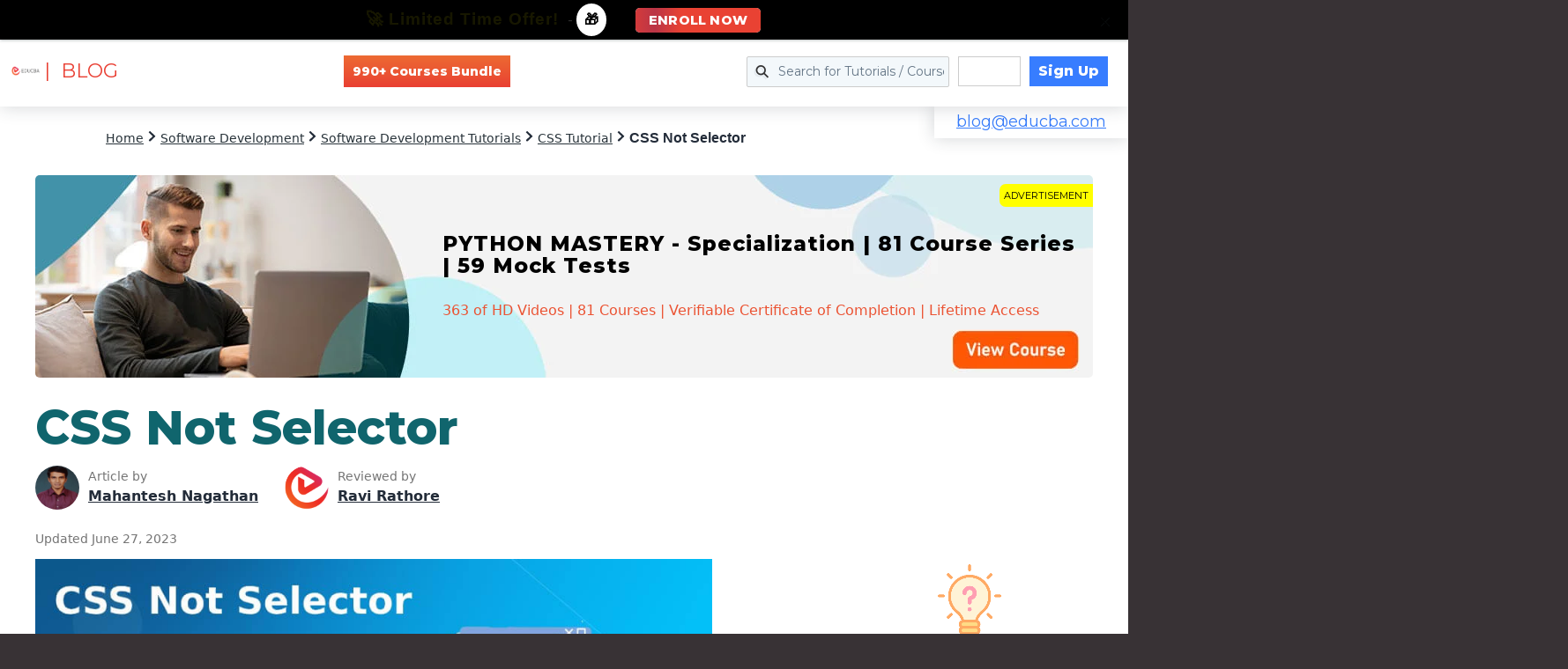

--- FILE ---
content_type: text/html; charset=utf-8
request_url: https://www.google.com/recaptcha/api2/aframe
body_size: 184
content:
<!DOCTYPE HTML><html><head><meta http-equiv="content-type" content="text/html; charset=UTF-8"></head><body><script nonce="WdbDZx-EA-Ko4VNkiMCEIw">/** Anti-fraud and anti-abuse applications only. See google.com/recaptcha */ try{var clients={'sodar':'https://pagead2.googlesyndication.com/pagead/sodar?'};window.addEventListener("message",function(a){try{if(a.source===window.parent){var b=JSON.parse(a.data);var c=clients[b['id']];if(c){var d=document.createElement('img');d.src=c+b['params']+'&rc='+(localStorage.getItem("rc::a")?sessionStorage.getItem("rc::b"):"");window.document.body.appendChild(d);sessionStorage.setItem("rc::e",parseInt(sessionStorage.getItem("rc::e")||0)+1);localStorage.setItem("rc::h",'1769224974091');}}}catch(b){}});window.parent.postMessage("_grecaptcha_ready", "*");}catch(b){}</script></body></html>